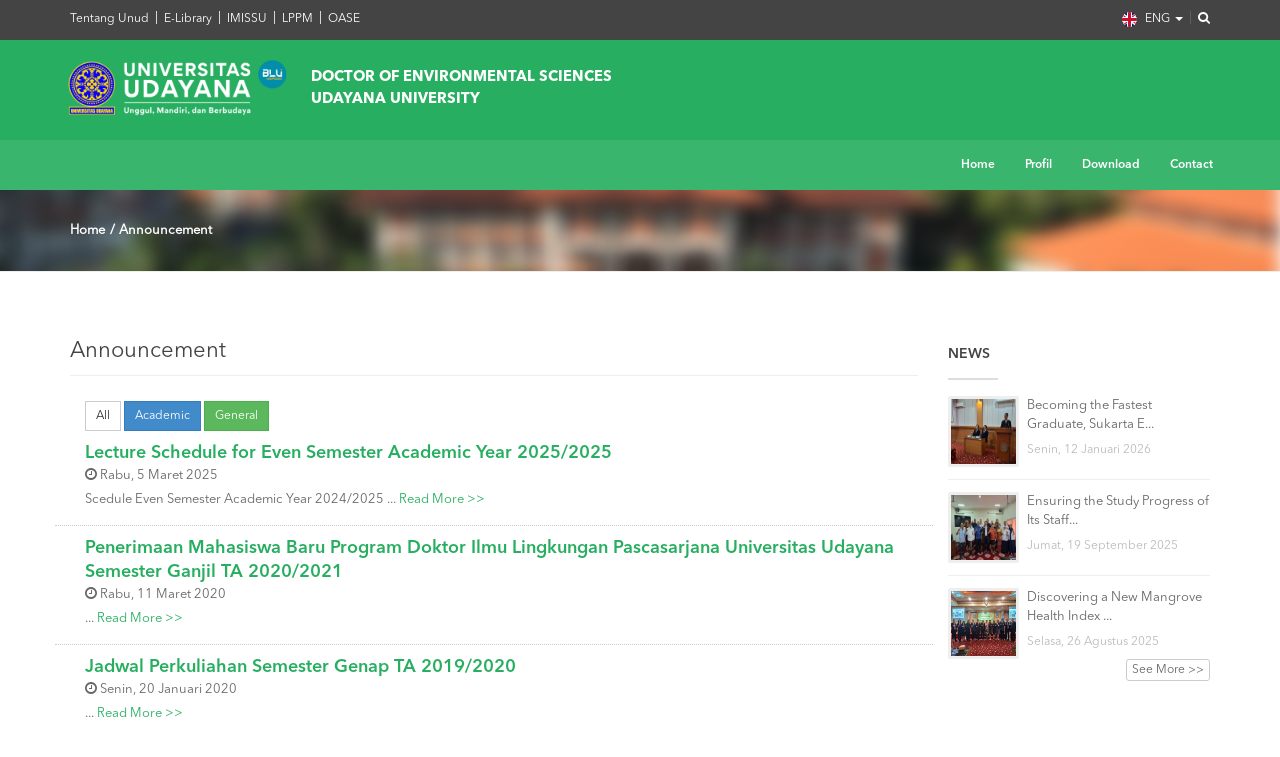

--- FILE ---
content_type: text/html; charset=UTF-8
request_url: https://pdil.unud.ac.id/pengumuman
body_size: 6792
content:
<!-- eng -->
<!-- alamat_eng -->
<!doctype html>
<!--[if IE 8 ]><html class="ie ie8" lang="en"> <![endif]-->
<!--[if (gte IE 9)|!(IE)]><html lang="en" class="no-js"> <![endif]-->
<html lang="en">
<head>
<!-- Basic -->
        <title>Udayana University |                                     DOCTOR OF ENVIRONMENTAL SCIENCES
                                    
                                                                        UDAYANA UNIVERSITY
                                                                    </title>

    <!-- Define Charset -->
    <meta charset="utf-8">

    <!-- Responsive Metatag -->
    <meta name="viewport" content="width=device-width, initial-scale=1, maximum-scale=1">
    <meta http-equiv="X-UA-Compatible" content="IE=edge">

    <!-- Page Description and Author -->
    <meta name="keywords" content="UNUD, Universitas Udayana, Udayana University, Universty of Udayana, Bali, Badung, Denpasar, Indonesia,  perguruan tinggi negeri, Sastra, Kedokteran, Hukum, Ekonomi dan Bisnis, Teknik, Pertanian, Peternakan, MIPA, Kedokteran Hewan, Teknologi Pertanian, Pariwisata,Kelautan dan Perikanan, Pasca Sarjana, World Class University, Unggul, Mandiri, Berbudaya" />
    <meta name="description" content="Lembaga pendidikan tinggi atau Universitas di Bali yang menghasilkan sumber daya manusia unggul, mandiri, dan berbudaya"/>
    <meta name="author" content="Unit Sumber Daya Informasi Universitas Udayana">

    <link rel="stylesheet" type="text/css" href="https://fonts.googleapis.com/css?family=Source+Sans+Pro:300,400,400italic,600,700%7COpen+Sans:300,400,400italic,600,700"/>

    <link rel="shortcut icon" href="https://pdil.unud.ac.id/assets/favicon.ico">
    <!-- Bootstrap CSS  -->
     <link media="all" type="text/css" rel="stylesheet" href="https://pdil.unud.ac.id/assets/asset/css/bootstrap.min.css">


    <!-- Font Awesome CSS -->
     <link media="all" type="text/css" rel="stylesheet" href="https://pdil.unud.ac.id/assets/css/font-awesome.min.css">


    <!-- Margo CSS Styles  -->
    <link media="all" type="text/css" rel="stylesheet" href="https://pdil.unud.ac.id/assets/css/style.css">


    <!-- Responsive CSS Styles  -->
    <link media="all" type="text/css" rel="stylesheet" href="https://pdil.unud.ac.id/assets/css/responsive.css">


    <!-- Css3 Transitions Styles  -->
    <link media="all" type="text/css" rel="stylesheet" href="https://pdil.unud.ac.id/assets/css/animate.css">


   
    <link media="all" type="text/css" rel="stylesheet" href="https://pdil.unud.ac.id/assets/css/colors/cyan.css">

    <link media="all" type="text/css" rel="stylesheet" href="https://pdil.unud.ac.id/assets/plugins/magnific-popup/magnific-popup.min.css">



    <!-- Margo JS  -->
    <script src="https://pdil.unud.ac.id/assets/js/jquery-2.1.1.min.js"></script>

    <script src="https://pdil.unud.ac.id/assets/js/jquery.migrate.js"></script>

    <script src="https://pdil.unud.ac.id/assets/js/modernizrr.js"></script>

    <script src="https://pdil.unud.ac.id/assets/asset/js/bootstrap.min.js"></script>

    <script src="https://pdil.unud.ac.id/assets/js/jquery.fitvids.js"></script>

    <script src="https://pdil.unud.ac.id/assets/js/owl.carousel.min.js"></script>

    <script src="https://pdil.unud.ac.id/assets/js/nivo-lightbox.min.js"></script>

    <script src="https://pdil.unud.ac.id/assets/js/jquery.isotope.min.js"></script>

    <script src="https://pdil.unud.ac.id/assets/js/jquery.appear.js"></script>

    <script src="https://pdil.unud.ac.id/assets/js/count-to.js"></script>

    <script src="https://pdil.unud.ac.id/assets/js/jquery.textillate.js"></script>

    <script src="https://pdil.unud.ac.id/assets/js/jquery.lettering.js"></script>

    <script src="https://pdil.unud.ac.id/assets/js/jquery.easypiechart.min.js"></script>

    <script src="https://pdil.unud.ac.id/assets/js/jquery.nicescroll.min.js"></script>

    <script src="https://pdil.unud.ac.id/assets/js/jquery.parallax.js"></script>

    <script src="https://pdil.unud.ac.id/assets/js/mediaelement-and-player.js"></script>

    <script src="https://pdil.unud.ac.id/assets/js/script.js"></script>

    <script src="https://pdil.unud.ac.id/assets/plugins/magnific-popup/magnific-popup.min.js"></script>


    <style type="text/css">
      
      .navbar-default .navbar-nav .sup-dropdown {
            position: absolute;
            left: 100%;
            top: 0;
            width: 180px;
            background-color: #fff;
            margin-top: 10px;
            transition: margin-top 0.2s ease-in-out;
            -moz-transition: margin-top 0.2s ease-in-out;
            -webkit-transition: margin-top 0.2s ease-in-out;
            -o-transition: margin-top 0.2s ease-in-out;
            visibility: hidden;
            z-index: 3;
            box-shadow: 0 1px 3px rgba(0, 0, 0, 0.1);
            -o-box-shadow: 0 1px 3px rgba(0, 0, 0, 0.1);
            -moz-box-shadow: 0 1px 3px rgba(0, 0, 0, 0.1);
            -webkit-box-shadow: 0 1px 3px rgba(0, 0, 0, 0.1);
        }
        .page-banner {
            background: url(https://pdil.unud.ac.id/protected/storage/setting/gedung_rektorat_unud.jpg) center !important;
            background-position: center !important;
            background-repeat: no-repeat !important;
            background-size: cover !important;
        }
        #subSlide p{
            color: #fff !important;
        }
        .navbar-default .navbar-nav > li:hover > a,
        .navbar-default .navbar-nav > li > a.active {
            color: #066773;
        }
        .navbar-default .navbar-nav > li > a.active, .navbar-default .navbar-nav > li:hover > a {
            border-color: #066773;
        }

        .navbar-default .navbar-nav > li:hover > a, .navbar-default .navbar-nav > li > a.active {
            color: #444444 !important;
        }
        .navbar-default .navbar-nav > li > a.active, .navbar-default .navbar-nav > li:hover > a {
            border-color: #444444 !important;
        }
        .dropdown > li:hover > a, .sup-dropdown li:hover > a {
            color: #27ae60 !important;
        }
        .latest-posts-classic .read-more {
            color: #27ae60 !important;
        }
        .classic-title span{
            border-bottom-color: #27ae60 !important;
        }
        .team-member .member-photo .member-name span {
            background-color: #27ae60 !important;
        }
        .team-member.modern .member-photo::after {
            background-color: #27ae60 !important;
        }
        a {
            color: #27ae60;
        }
        .footer-widgets ul li a{
            color: #27ae60;
        }
        .footer-widgets ul li a:hover{
            color: #fff;
        }
        .dot1, .dot2 {
            background-color: #27ae60;
        }
        .sidebar a:hover {
            color: #27ae60;
        }
        .top-bar a:hover {
            color: rgba(39,174,96,0.91);
        }
        .latest-posts-classic .post-title a:hover {
            color:#444;
        }
        .portfolio-item:hover .portfolio-details h4 {
            color: #27ae60 !important;
        }
        .label{
            border-radius: 0 !important;
        }

        .latest-posts-classic .post-title a {
            color: #27ae60 !important;
        }
    </style>



    <!--[if IE 8]><script src="http://html5shiv.googlecode.com/svn/trunk/html5.js"></script><![endif]-->
    <!--[if lt IE 9]><script src="http://html5shiv.googlecode.com/svn/trunk/html5.js"></script><![endif]--></head>
<!-- body -->
<body>
    <!-- Full Body Container -->
    <div id="container">
        <!-- menu -->
        <!-- Start Header Section --> 

<div class="hidden-header"></div>
<header class="clearfix">
	<!-- Start Top Bar -->
	<div class="top-bar-atas" style="background: #444444 !important">
		<div class="container">
			<div class="row">
				<div class="col-md-7">
					<!-- Start Contact Info -->
					<ul class="contact-details">
						<li><a href="https://www.unud.ac.id/"> Tentang Unud</a></li>
						<li><a href="https://e-perpus.unud.ac.id/"> E-Library</a></li>
						<li><a href="https://imissu.unud.ac.id/"> IMISSU</a></li>
						<li><a href="https://lppm.unud.ac.id/"> LPPM</a></li>
						<li><a href="https://oase.unud.ac.id/"> OASE</a></li>
					</ul>
					<!-- End Contact Info -->
				</div><!-- .col-md-6 -->
				<div class="col-md-5">
					<ul class="language-bar">
						<li class="dropdown lang-bg">
							<a href="#" class="dropdown-toggle" data-toggle="dropdown" role="button" aria-haspopup="true" aria-expanded="false">
								<img src="/assets/img/f_eng.svg" width="15" height="15" alt="en" style="margin-right: 5px;"> ENG <span class="caret"></span>
							</a>
						  <ul class="dropdown-menu clearfix droplang">                                               
							<li>
								<a href="https://pdil.unud.ac.id/lang/1">
									<img src="/assets/img/f_ina.svg" width="15" height="15" alt="en" style="margin-right: 5px;"> INA
								</a>
							</li>
							<li>
								<a href="https://pdil.unud.ac.id/lang/2">
									<img src="/assets/img/f_eng.svg" width="15" height="15" alt="en" style="margin-right: 5px;"> ENG
								</a>
							</li>
						  </ul>
						</li>
						<li class="dropdown lang-bg ">
							<a href="#" class="dropdown-toggle" data-toggle="dropdown" role="button" aria-haspopup="true" aria-expanded="false">
								<i class="fa fa-search"></i>
							</a>
						  <ul class="dropdown-menu clearfix dropsearch">                                               
							<li>
							<form autocomplete="off" role="search" method="get" class="searchform" action="search">
								<input type="text" value="" name="keyword" id="s" placeholder="Search the site..." class="form-control">
							</form>
							</li>
						  </ul>
						</li>

						<!-- / Languages -->   
					</ul>
					</div>
			</div><!-- .row -->
		</div><!-- .container -->
	</div><!-- .top-bar -->
	<!-- End Top Bar -->
	<!-- Start Top Bar -->
	<div class="top-bar" style="background: #27ae60 !important">
		<div class="container">
			<div class="row">
				<div class="col-md-12" id="social-kanan" style="background: #27ae60 !important">
					<div class="col-md-5">
						<!-- Start Social Links -->
						<div class="navbar-header">
							<!-- Stat Toggle Nav Link For Mobiles -->
							<button type="button" class="navbar-toggle" data-toggle="collapse" data-target=".navbar-collapse">
								<i class="fa fa-bars"></i>
							</button>
							<!-- End Toggle Nav Link For Mobiles -->
							<a class="navbar-brand nm-logo" href="https://pdil.unud.ac.id">
								<img class="logo-brand" alt="" src="https://pdil.unud.ac.id/protected/storage/setting/Logo-unud-baru.png">
								<span class="logo-name">
																			DOCTOR OF ENVIRONMENTAL SCIENCES
										<br>
																				UDAYANA UNIVERSITY
																											</span>
							</a>
						</div>
					</div>
					
					<!-- End Social Links -->
				</div><!-- .col-md-6 -->
			</div><!-- .row -->
		</div><!-- .container -->
	</div><!-- .top-bar -->
	<div class="navbar navbar-default navbar-top" style="background: rgba(39,174,96,0.91) !important">
		<div class="container" style="padding-right: 0px">
			<div class="navbar-collapse collapse">
				<!-- Stat Search -->
				<!-- End Search -->
				<!-- Start Navigation List -->
				<ul class="nav navbar-nav navbar-right">
                <li id="list_1">
                <a  href="https://pdil.unud.ac.id">Home</a><ul class="dropdown">
            </ul></li>
                <li id="list_3">
                <a  href="#">Profil</a><ul class="dropdown">
                <li id="list_4">
                <a  href="https://pdil.unud.ac.id/pages/history">History</a><ul class="sup-dropdown">
            </ul></li>
                <li id="list_5">
                <a  href="https://pdil.unud.ac.id/pages/visi-misi">Visi & Misi</a><ul class="sup-dropdown">
            </ul></li>
                <li id="list_22">
                <a  href="https://pdil.unud.ac.id/pages/alumni">Alumni</a><ul class="sup-dropdown">
            </ul></li>
                <li id="list_8">
                <a  href="https://pdil.unud.ac.id/pages/organization-structure">Organization Structure</a><ul class="sup-dropdown">
            </ul></li>
                <li id="list_16">
                <a  href="https://pdil.unud.ac.id/pages/kurikulum">Curriculum</a><ul class="sup-dropdown">
            </ul></li>
            </ul></li>
                <li id="list_6">
                <a  href="https://pdil.unud.ac.id/categories/download">Download</a><ul class="dropdown">
                <li id="list_19">
                <a  href="https://pdil.unud.ac.id/pages/rencana-pembelajaran-semester">Rencana Pembelajaran Semester</a><ul class="sup-dropdown">
            </ul></li>
                <li id="list_20">
                <a  href="https://pdil.unud.ac.id/pages/pedoman-akademik-pdil">Pedoman Akademik PDIL</a><ul class="sup-dropdown">
            </ul></li>
                <li id="list_21">
                <a  href="https://pdil.unud.ac.id/pages/sertifikat-akreditasi-pdil-pascasarjana-universitas-udayana">Sertifikat Akreditasi PDIL Pascasarjana Universitas Udayana</a><ul class="sup-dropdown">
            </ul></li>
                <li id="list_17">
                <a  href="https://pdil.unud.ac.id/pages/sop">SOP</a><ul class="sup-dropdown">
            </ul></li>
                <li id="list_15">
                <a  href="https://pdil.unud.ac.id/pages/brosur">Brosur</a><ul class="sup-dropdown">
            </ul></li>
                <li id="list_14">
                <a  href="https://pdil.unud.ac.id/pages/formulir-permohonan-ujian">Formulir Permohonan Ujian</a><ul class="sup-dropdown">
            </ul></li>
            </ul></li>
                <li id="list_18">
                <a  href="https://pdil.unud.ac.id/pages/contact">Contact</a><ul class="dropdown">
            </ul></li>
            </ul>
				<!-- End Navigation List -->
			</div>
		</div>
	</div>
</header> 
<!-- End Header Section -->        <!-- end menu -->
        <style type="text/css">
  .post-content p {
    margin-bottom: 2px !important;
  }
</style>

<!-- Start Page Banner -->
<div class="page-banner">
  <div class="container">
    <div class="row">
      <div class="col-md-6">
        <ul class="breadcrumbs">
          <li><a href="#" style="color:#fff">Home</a></li>
          <li><a href="#" style="color:#fff">Announcement</a></li>
        </ul>
      </div>
    </div>
  </div>
</div>
<!-- End Page Banner -->

<!-- Start Content -->
<!-- eng -->
<!-- judul_eng -->
<!-- slug_eng -->
<!-- konten_eng -->
<!-- label_eng -->
<div id="content">
  <div class="container">
    <div class="row blog-post-page">
      <div class="col-md-9 blog-box">
        <!-- Start Single Post Content -->
        <div class="post-content">
          <h2 class="classic-title-h2">
            <span>
              Announcement
            </span>
          </h2>
          <br>
          <div class="row">
            <div class="col-md-12">
              <div class="col-md-12">
                <a class="btn btn-flat btn-sm btn-default" href="https://pdil.unud.ac.id/pengumuman">All</a>
                                  <a class="btn btn-flat btn-sm btn-primary " href="https://pdil.unud.ac.id/pengumuman/kat/11">Academic</a>
                                  <a class="btn btn-flat btn-sm btn-success " href="https://pdil.unud.ac.id/pengumuman/kat/12">General</a>
                              </div>
            </div>
          </div>
          <!-- disini isiin -->
          <!-- 1 -->
                              <div class="row" style="border-bottom:1px dotted #ccc;padding: 10px 0px 15px 0px;">
            <div class="col-md-12">
              <div class="col-md-12">
                <h3 class="post-title">
                  <a href="posts/lecture-schedule-for-even-semester-academic-year-20252025">
                    Lecture Schedule for Even Semester Academic Year 2025/2025
                  </a>
                </h3>
                <p>
                  <i class="fa fa-clock-o"></i> 
                  Rabu, 5 Maret 2025
                </p> 
                <p>
                  
                </p> 
                  Scedule Even Semester Academic Year 2024/2025 ... <a href="posts/lecture-schedule-for-even-semester-academic-year-20252025"">Read More >></a>
              </div>
            </div>
          </div>
                    <div class="row" style="border-bottom:1px dotted #ccc;padding: 10px 0px 15px 0px;">
            <div class="col-md-12">
              <div class="col-md-12">
                <h3 class="post-title">
                  <a href="posts/penerimaan-mahasiswa-baru-program-doktor-ilmu-lingkungan-pascasarjana-universitas-udayana-semester-ganjil-ta-2020-2021">
                    Penerimaan Mahasiswa Baru Program Doktor Ilmu Lingkungan Pascasarjana Universitas Udayana Semester Ganjil TA 2020/2021
                  </a>
                </h3>
                <p>
                  <i class="fa fa-clock-o"></i> 
                  Rabu, 11 Maret 2020
                </p> 
                <p>
                  
                </p> 
                   ... <a href="posts/penerimaan-mahasiswa-baru-program-doktor-ilmu-lingkungan-pascasarjana-universitas-udayana-semester-ganjil-ta-2020-2021"">Read More >></a>
              </div>
            </div>
          </div>
                    <div class="row" style="border-bottom:1px dotted #ccc;padding: 10px 0px 15px 0px;">
            <div class="col-md-12">
              <div class="col-md-12">
                <h3 class="post-title">
                  <a href="posts/jadwal-perkuliahan-semester-genap-ta-2019-2020">
                    Jadwal Perkuliahan Semester Genap TA 2019/2020
                  </a>
                </h3>
                <p>
                  <i class="fa fa-clock-o"></i> 
                  Senin, 20 Januari 2020
                </p> 
                <p>
                  
                </p> 
                   ... <a href="posts/jadwal-perkuliahan-semester-genap-ta-2019-2020"">Read More >></a>
              </div>
            </div>
          </div>
                    <div class="row" style="border-bottom:1px dotted #ccc;padding: 10px 0px 15px 0px;">
            <div class="col-md-12">
              <div class="col-md-12">
                <h3 class="post-title">
                  <a href="posts/jadwal-perkuliahan-semester-ganjil-ta-2019-2020">
                    Jadwal Perkuliahan Semester Ganjil TA 2019/2020
                  </a>
                </h3>
                <p>
                  <i class="fa fa-clock-o"></i> 
                  Senin, 26 Agustus 2019
                </p> 
                <p>
                  
                </p> 
                   ... <a href="posts/jadwal-perkuliahan-semester-ganjil-ta-2019-2020"">Read More >></a>
              </div>
            </div>
          </div>
                    <div class="row" style="border-bottom:1px dotted #ccc;padding: 10px 0px 15px 0px;">
            <div class="col-md-12">
              <div class="col-md-12">
                <h3 class="post-title">
                  <a href="posts/pendaftaran-program-profesi-dan-pascasarjana-semester-ganjil-tahap-ii-tahun-ajaran-2018-2019">
                    Pendaftaran Program Profesi dan Pascasarjana Semester Ganjil Tahap II Tahun Ajaran 2018/2019
                  </a>
                </h3>
                <p>
                  <i class="fa fa-clock-o"></i> 
                  Senin, 28 Mei 2018
                </p> 
                <p>
                  
                </p> 
                   ... <a href="posts/pendaftaran-program-profesi-dan-pascasarjana-semester-ganjil-tahap-ii-tahun-ajaran-2018-2019"">Read More >></a>
              </div>
            </div>
          </div>
                              <div class="author-info clearfix">
          </div>
          <center><ul class="pagination">
        
                    <li class="disabled"><span>&laquo;</span></li>
        
        
                    
            
            
                                                                        <li class="active"><span>1</span></li>
                                                                                <li><a href="https://pdil.unud.ac.id/pengumuman?page=2">2</a></li>
                                                        
        
                    <li><a href="https://pdil.unud.ac.id/pengumuman?page=2" rel="next">&raquo;</a></li>
            </ul>
</center>
        </div>
       <!-- End Single Post Content -->
      </div>

      <!-- sidebar -->
      <div class="col-md-3 sidebar right-sidebar">
        <!-- Popular Posts widget -->
        <div class="widget widget-popular-posts">
          <h4>
            News
            <span class="head-line"></span>
          </h4>
          <ul>
                        <li>
              <div class="widget-thumb">
                <a href="#">
                  <img src="https://pdil.unud.ac.id/protected/storage/cover_post/04828f658bf2920b56b6451a2adc18f3.jpeg" alt="" />
                </a>
              </div>
              <div class="widget-content">
                <h5>
                  <a href="posts/becoming-the-fastest-graduate-sukarta-earns-doctorate-in-environmental-science">
                    Becoming the Fastest Graduate, Sukarta E...
                  </a>
                </h5>
                <span>
                  Senin, 12 Januari 2026
                </span>
              </div>
              <div class="clearfix"></div>
            </li>
                        <li>
              <div class="widget-thumb">
                <a href="#">
                  <img src="https://pdil.unud.ac.id/protected/storage/cover_post/5fc9ca7962edbfbe5e9a91a3e11a3901.jpg" alt="" />
                </a>
              </div>
              <div class="widget-content">
                <h5>
                  <a href="posts/ensuring-the-study-progress-of-its-staff-ppsdm-mkg-conducts-monitoring-and-evaluation">
                    Ensuring the Study Progress of Its Staff...
                  </a>
                </h5>
                <span>
                  Jumat, 19 September 2025
                </span>
              </div>
              <div class="clearfix"></div>
            </li>
                        <li>
              <div class="widget-thumb">
                <a href="#">
                  <img src="https://pdil.unud.ac.id/protected/storage/cover_post/2afb189012f3d4cf5e979f4c29c1d1af.jpg" alt="" />
                </a>
              </div>
              <div class="widget-content">
                <h5>
                  <a href="posts/discovering-a-new-mangrove-health-index-formula-erna-earns-doctorate-degree">
                    Discovering a New Mangrove Health Index ...
                  </a>
                </h5>
                <span>
                  Selasa, 26 Agustus 2025
                </span>
              </div>
              <div class="clearfix"></div>
            </li>
                      </ul>
          <a href="https://pdil.unud.ac.id/berita" class="btn btn-xs btn-default pull-right">See More >></a>
        </div>

        <!-- Popular Posts widget -->
        <div class="widget widget-popular-posts">
          <h4>
            Agenda 
            <span class="head-line"></span>
          </h4>
            <ul>
                            <li>
                <div class="widget-content">
                    <h5>
                      <a href="posts/schedule-of-phase-ii-final-exam-promotion-dewa-ayu-angga-pebriani">
                        Schedule of Phase II Final Exam (Promoti ...
                      </a>
                    </h5>
                    <span>Jumat, 23 Januari 2026</span>
                </div>
                <div class="clearfix"></div>
              </li>
                            <li>
                <div class="widget-content">
                    <h5>
                      <a href="posts/i-putu-ranu-fajar-maharta-schedule-of-dissertation-result-seminar">
                        I Putu Ranu Fajar Maharta Schedule of Di ...
                      </a>
                    </h5>
                    <span>Kamis, 22 Januari 2026</span>
                </div>
                <div class="clearfix"></div>
              </li>
                            <li>
                <div class="widget-content">
                    <h5>
                      <a href="posts/schedule-of-phase-ii-final-exam-promotion-i-nyoman-sukarta">
                        Schedule of Phase II Final Exam (Promoti ...
                      </a>
                    </h5>
                    <span>Jumat, 2 Januari 2026</span>
                </div>
                <div class="clearfix"></div>
              </li>
                          </ul>
            <a href="https://pdil.unud.ac.id/agenda" class="btn btn-xs btn-default pull-right">See More >></a>
        </div>
      </div>
      <!-- endsidebar -->
    </div>
  </div>
</div>
<!-- End content -->
        
        <!-- Start Footer Section -->
         <footer>
            <div class="container">
                <div class="row footer-widgets">
                   <!-- Start Subscribe & Social Links Widget -->
                    <div class="col-md-3 col-xs-12">
                        <div class="footer-widget mail-subscribe-widget">
                        <h4>Contact Us<span class="head-line"></span></h4>
                            <p><b>Doctor of Environmental Sciences Study Programs,&nbsp;</b><span style="font-weight: 700;">Udayana University</span><br></p><p><br></p><p>Jl. P.B. Sudirman, Sudirman Campus Denpasar</p><p>Phone : (0361) 232192</p><br>Email: pdil@unud.ac.id<p></p>
                        </div>
                    </div><!-- .col-md-3 -->
                    <!-- End Subscribe & Social Links Widget -->
                    
                    
                    <!-- Start Twitter Widget -->
                    <div class="col-md-3 col-xs-12">
                        <div class="footer-widget twitter-widget">
                            <h4>Information<span class="head-line"></span></h4>
                            <ul>
                                <li>
                                    <a class="font-w600" href="https://www.unud.ac.id/">Universitas Udayana</a>
                                </li>
                                <li>
                                    <a class="font-w600" href="http://www.lpdp.depkeu.go.id/">LPDP</a>
                                </li>
                                <li>
                                    <a class="font-w600" href="http://lppm.unud.ac.id/">LPPM Udayana</a>
                                </li>
                                <li>
                                    <a class="font-w600" href="https://cdc.unud.ac.id/">Career Development Center</a>
                                </li>
                                <li>
                                    <a class="font-w600" href="https://alumni.unud.ac.id/">Alumni</a>
                                </li>
                                <li>
                                    <a class="font-w600" href="http://www.sciencedirect.com/">Science Direct</a>
                                </li>
                            </ul>
                        </div>
                    </div><!-- .col-md-3 -->
                    <!-- End Twitter Widget -->

                    <!-- Start Twitter Widget -->
                    <div class="col-md-3 col-xs-12">
                        <div class="footer-widget twitter-widget" style="margin-top: 50px;">
                            <ul>
                                <li>
                                    <a class="font-w600" href="http://www.proquest.com/">Proquest</a>
                                </li>
                                <li>
                                    <a class="font-w600" href="https://www.elsevier.com/">Elsevier</a>
                                </li>
                                <li>
                                    <a class="font-w600" href="http://ieeexplore.ieee.org/Xplore/home.jsp">IEEEXplore</a>
                                </li>
                                <li>
                                    <a class="font-w600" href="https://www.computer.org/">IEEE Comp Society</a>
                                </li>
                            </ul>
                        </div>
                    </div><!-- .col-md-3 -->
                    <!-- End Twitter Widget -->

                    <!-- Start Twitter Widget -->
                    <div class="col-md-3 col-xs-12">
                        <div class="footer-widget social-widget">
                            <h4>Follow Us<span class="head-line"></span></h4>
                            <ul class="social-icons">
                                                                <li>
                                    <a class="facebook" href="#" target="_blank"><i class="fa fa-facebook"></i></a>
                                </li>
                                
                                                                 <li>
                                    <a class="twitter" href="#" target="_blank"><i class="fa fa-twitter"></i></a>
                                </li>
                                
                                                                 <li>
                                    <a class="google" href="#" target="_blank"><i class="fa fa-youtube"></i></a>
                                </li>
                                
                                                                 <li>
                                    <a class="instgram" href="#" target="_blank"><i class="fa fa-instagram"></i></a>
                                </li>
                                
                            </ul>
                        </div>
                    </div><!-- .col-md-3 -->
                    <!-- End Twitter Widget -->

                    
                    <!-- Start Contact Widget -->
                   <!--  <div class="col-md-5 col-xs-12">
                        <div class="footer-widget contact-widget">
                            <h4>
                                                            Location
                                                          </h4>
                            <div id="mapPeta">
                              
                            </div>
                        </div>
                    </div> --><!-- .col-md-3 -->
                    <!-- End Contact Widget -->

                    
                </div><!-- .row -->

                <!-- Start Copyright -->
                <div class="copyright-section">
                    <div class="row">
                        <div class="col-md-6">
                            <p>&copy; 2022 USDI - <a href="https://www.unud.ac.id/">Universitas Udayana</a> </p>
                        </div><!-- .col-md-6 -->
                        <div class="col-md-6">
                            <ul class="footer-nav">
                                <li><a href="https://www.unud.ac.id/in/peta-kampus.html">Campus Map</a>
                                </li>
                                <li><a href="https://www.unud.ac.id/in/email.html">Web Email</a>
                                </li>
                            </ul>
                        </div><!-- .col-md-6 -->
                    </div><!-- .row -->
                </div>
                <!-- End Copyright -->

            </div>
        </footer>
        <!-- End Footer Section -->
        
        
    </div>
    <!-- End Full Body Container -->

    <!-- Go To Top Link -->
    <a href="#" class="back-to-top"><i class="fa fa-angle-up"></i></a>

    <div id="loader">
        <div class="spinner">
            <div class="dot1"></div>
            <div class="dot2"></div>
        </div>
    </div>
    <script type="text/javascript">
    $(document).ready(function(){
        /*alert($(window).width());*/
    });
    function changeLang(lang){
        $.ajax({
            url : 'changeLang?lang='+lang,
            type : 'GET',
            dataType : 'json',
            success : function(data){
                /*location.reload(); */
                location.href='https://pdil.unud.ac.id';
            }
        })
    }
    
    </script>
    
</body>

</html>

--- FILE ---
content_type: image/svg+xml
request_url: https://pdil.unud.ac.id/assets/img/f_eng.svg
body_size: 949
content:
<svg width="15" height="15" viewBox="0 0 15 15" fill="none" xmlns="http://www.w3.org/2000/svg">
<g clip-path="url(#clip0_2717_1083)">
<g clip-path="url(#clip1_2717_1083)">
<path d="M-2.72729 -0.17041H17.7273V15.1705H-2.72729V-0.17041Z" fill="#012169"/>
<path d="M-0.330278 -0.17041L7.46802 5.61439L15.2344 -0.17041H17.7273V1.81112L10.0568 7.53201L17.7273 13.2209V15.1705H15.1704L7.49998 9.44962L-0.138517 15.1705H-2.72729V13.2529L4.9112 7.56397L-2.72729 1.87504V-0.17041H-0.330278Z" fill="white"/>
<path d="M10.8238 8.81041L17.7273 13.8921V15.1705L9.06603 8.81041H10.8238ZM4.94316 9.44962L5.13492 10.5682L-1.00144 15.1705H-2.72729L4.94316 9.44962ZM17.7273 -0.17041V-0.0745295L9.76915 5.93399L9.83307 4.52774L16.1292 -0.17041H17.7273ZM-2.72729 -0.17041L4.9112 5.45459H2.99359L-2.72729 1.17192V-0.17041Z" fill="#C8102E"/>
<path d="M4.97512 -0.17041V15.1705H10.0888V-0.17041H4.97512ZM-2.72729 4.94323V10.0569H17.7273V4.94323H-2.72729Z" fill="white"/>
<path d="M-2.72729 5.99791V9.0661H17.7273V5.99791H-2.72729ZM5.99785 -0.17041V15.1705H9.06603V-0.17041H5.99785Z" fill="#C8102E"/>
</g>
</g>
<defs>
<clipPath id="clip0_2717_1083">
<rect width="15" height="15" rx="7.5" fill="white"/>
</clipPath>
<clipPath id="clip1_2717_1083">
<rect width="20.4545" height="15.3409" fill="white" transform="translate(-2.72729 -0.17041)"/>
</clipPath>
</defs>
</svg>


--- FILE ---
content_type: image/svg+xml
request_url: https://pdil.unud.ac.id/assets/img/f_ina.svg
body_size: 194
content:
<svg width="15" height="15" viewBox="0 0 15 15" fill="none" xmlns="http://www.w3.org/2000/svg">
<g clip-path="url(#clip0_2717_1083)">
<g clip-path="url(#clip1_2717_1083)">
<path d="M-2.72729 -0.17041H17.7273V7.50005H-2.72729V-0.17041Z" fill="#E70011"/>
<path d="M-2.72729 7.5H17.7273V15.1705H-2.72729V7.5Z" fill="white"/>
</g>
</g>
<defs>
<clipPath id="clip0_2717_1083">
<rect width="15" height="15" rx="7.5" fill="white"/>
</clipPath>
<clipPath id="clip1_2717_1083">
<rect width="20.4545" height="15.3409" fill="white" transform="translate(-2.72729 -0.17041)"/>
</clipPath>
</defs>
</svg>
